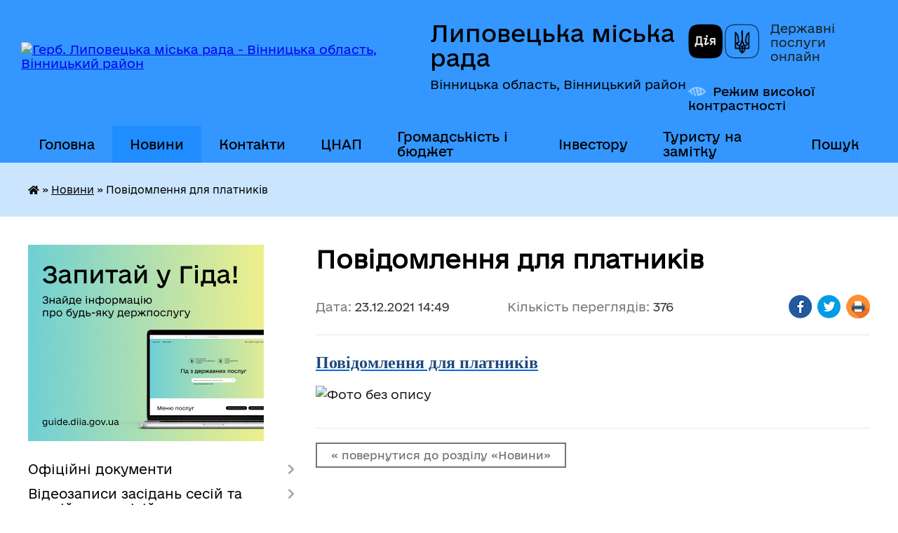

--- FILE ---
content_type: text/html; charset=UTF-8
request_url: https://lyp.gov.ua/news/1640264172/
body_size: 18613
content:
<!DOCTYPE html>
<html lang="uk">
<head>
	<!--[if IE]><meta http-equiv="X-UA-Compatible" content="IE=edge"><![endif]-->
	<meta charset="utf-8">
	<meta name="viewport" content="width=device-width, initial-scale=1">
	<!--[if IE]><script>
		document.createElement('header');
		document.createElement('nav');
		document.createElement('main');
		document.createElement('section');
		document.createElement('article');
		document.createElement('aside');
		document.createElement('footer');
		document.createElement('figure');
		document.createElement('figcaption');
	</script><![endif]-->
	<title>Повідомлення для платників | Липовецька міська рада</title>
	<meta name="description" content="Повідомлення для платників. . ">
	<meta name="keywords" content="Повідомлення, для, платників, |, Липовецька, міська, рада">

	
		<meta property="og:image" content="https://rada.info/upload/users_files/04325957/316c9f0b93a37697649a2f55e9e5e8ee.png">
	<meta property="og:image:width" content="340">
	<meta property="og:image:height" content="101">
			<meta property="og:title" content="Повідомлення для платників">
			<meta property="og:description" content="Повідомлення для платників">
			<meta property="og:type" content="article">
	<meta property="og:url" content="https://lyp.gov.ua/news/1640264172/">
		
		<link rel="apple-touch-icon" sizes="57x57" href="https://gromada.org.ua/apple-icon-57x57.png">
	<link rel="apple-touch-icon" sizes="60x60" href="https://gromada.org.ua/apple-icon-60x60.png">
	<link rel="apple-touch-icon" sizes="72x72" href="https://gromada.org.ua/apple-icon-72x72.png">
	<link rel="apple-touch-icon" sizes="76x76" href="https://gromada.org.ua/apple-icon-76x76.png">
	<link rel="apple-touch-icon" sizes="114x114" href="https://gromada.org.ua/apple-icon-114x114.png">
	<link rel="apple-touch-icon" sizes="120x120" href="https://gromada.org.ua/apple-icon-120x120.png">
	<link rel="apple-touch-icon" sizes="144x144" href="https://gromada.org.ua/apple-icon-144x144.png">
	<link rel="apple-touch-icon" sizes="152x152" href="https://gromada.org.ua/apple-icon-152x152.png">
	<link rel="apple-touch-icon" sizes="180x180" href="https://gromada.org.ua/apple-icon-180x180.png">
	<link rel="icon" type="image/png" sizes="192x192"  href="https://gromada.org.ua/android-icon-192x192.png">
	<link rel="icon" type="image/png" sizes="32x32" href="https://gromada.org.ua/favicon-32x32.png">
	<link rel="icon" type="image/png" sizes="96x96" href="https://gromada.org.ua/favicon-96x96.png">
	<link rel="icon" type="image/png" sizes="16x16" href="https://gromada.org.ua/favicon-16x16.png">
	<link rel="manifest" href="https://gromada.org.ua/manifest.json">
	<meta name="msapplication-TileColor" content="#ffffff">
	<meta name="msapplication-TileImage" content="https://gromada.org.ua/ms-icon-144x144.png">
	<meta name="theme-color" content="#ffffff">
	
	
		<meta name="robots" content="">
	
    	<link rel="stylesheet" href="https://cdnjs.cloudflare.com/ajax/libs/font-awesome/5.9.0/css/all.min.css" integrity="sha512-q3eWabyZPc1XTCmF+8/LuE1ozpg5xxn7iO89yfSOd5/oKvyqLngoNGsx8jq92Y8eXJ/IRxQbEC+FGSYxtk2oiw==" crossorigin="anonymous" referrerpolicy="no-referrer" />

    <link rel="preload" href="//gromada.org.ua/themes/diia/css/styles_vip.css?v=2.45" as="style">
	<link rel="stylesheet" href="//gromada.org.ua/themes/diia/css/styles_vip.css?v=2.45">
	
	<link rel="stylesheet" href="//gromada.org.ua/themes/diia/css/41/theme_vip.css?v=1769631503">
		<!--[if lt IE 9]>
	<script src="https://oss.maxcdn.com/html5shiv/3.7.2/html5shiv.min.js"></script>
	<script src="https://oss.maxcdn.com/respond/1.4.2/respond.min.js"></script>
	<![endif]-->
	<!--[if gte IE 9]>
	<style type="text/css">
		.gradient { filter: none; }
	</style>
	<![endif]-->

</head>
<body class="">

	<a href="#top_menu" class="skip-link link" aria-label="Перейти до головного меню (Alt+1)" accesskey="1">Перейти до головного меню (Alt+1)</a>
	<a href="#left_menu" class="skip-link link" aria-label="Перейти до бічного меню (Alt+2)" accesskey="2">Перейти до бічного меню (Alt+2)</a>
    <a href="#main_content" class="skip-link link" aria-label="Перейти до головного вмісту (Alt+3)" accesskey="3">Перейти до текстового вмісту (Alt+3)</a>




			
	<div class="wrapper">
		<header>
			<div class="header_wrap">
				<div class="flex">					
					<div class="sitename">
						<div class="logo">
							<a href="https://lyp.gov.ua/" id="logo" aria-hidden="true" tabindex="-1" class="form_2">
								<img src="https://rada.info/upload/users_files/04325957/gerb/громада_2.png" alt="Герб. Липовецька міська рада - Вінницька область, Вінницький район">
							</a>
						</div>						
						<a href="https://lyp.gov.ua/" class="title">
							<span class="slogan_1">Липовецька міська рада</span>
							<span class="slogan_2">Вінницька область, Вінницький район</span>
						</a>
					</div>
					<div class="diia_logo_and_sitename">
						<div class="gov_ua_block">
							<a class="diia" href="https://diia.gov.ua/" target="_blank" rel="nofollow" title="Державні послуги онлайн"><img src="//gromada.org.ua/themes/diia/img/diia_logo.png" alt="Логотип Diia"></a>
							<span>Державні послуги<br>онлайн</span>
						</div>
												<div class="alt_link">
							<a href="#" rel="nofollow" aria-current="false" onclick="return set_special('dd15547acee3644f29748f4e2df7f90b35cf2050');">Режим високої контрастності</a>
						</div>
											</div>
				</div>				
				<section class="top_nav" aria-label="Головне меню">
					<nav class="main_menu" id="top_menu">
						<ul>
														<li class="">
								<a href="https://lyp.gov.ua/main/"><span>Головна</span></a>
																							</li>
														<li class="active">
								<a href="https://lyp.gov.ua/news/" aria-current="page"><span>Новини</span></a>
																							</li>
														<li class=" has-sub">
								<a href="https://lyp.gov.ua/feedback/"><span>Контакти</span></a>
																<button role="button" onclick="return show_next_level(this);" aria-expanded="false" aria-label="Показати підменю"></button>
																								<ul>
																		<li>
										<a role="button" href="https://lyp.gov.ua/structure/">Картка громади</a>
																													</li>
																										</ul>
															</li>
														<li class="">
								<a href="https://lyp.gov.ua/cnap-11-34-52-23-05-2022/"><span>ЦНАП</span></a>
																							</li>
														<li class=" has-sub">
								<a href="https://lyp.gov.ua/gromadskist-i-bjudzhet-14-14-55-27-12-2023/"><span>Громадськість і бюджет</span></a>
																<button role="button" onclick="return show_next_level(this);" aria-expanded="false" aria-label="Показати підменю"></button>
																								<ul>
																		<li class="has-sub">
										<a role="button" href="https://lyp.gov.ua/gromadskij-bjudzhet-15-23-19-23-02-2023/">Громадський бюджет</a>
																				<button onclick="return show_next_level(this);" aria-expanded="false" aria-label="Показати підменю"></button>
																														<ul>
																						<li>
												<a href="https://lyp.gov.ua/normativnopravova-baza-14-19-42-27-12-2023/">Нормативно-правова база</a>
											</li>
																						<li>
												<a href="https://lyp.gov.ua/gromadskij-bjudzhet-u-2023-roci-14-22-14-27-12-2023/">Громадський бюджет у 2023 році</a>
											</li>
																						<li>
												<a href="https://lyp.gov.ua/vislovljuj-poziciju-konsultuj-vladu-vplivaj-na-majbutne-14-24-37-27-12-2023/">Висловлюй позицію. Консультуй владу. Впливай на майбутнє!</a>
											</li>
																																</ul>
																			</li>
																		<li>
										<a role="button" href="https://lyp.gov.ua/bjudzhet-dlya-gromadyan-15-23-43-23-02-2023/">Бюджет для громадян</a>
																													</li>
																										</ul>
															</li>
														<li class=" has-sub">
								<a href="https://lyp.gov.ua/investicijnij-pasport-10-35-24-16-11-2023/"><span>Інвестору</span></a>
																<button role="button" onclick="return show_next_level(this);" aria-expanded="false" aria-label="Показати підменю"></button>
																								<ul>
																		<li class="has-sub">
										<a role="button" href="https://lyp.gov.ua/investicijni-obekti-13-40-29-14-07-2025/">Інвестиційні об'єкти</a>
																				<button onclick="return show_next_level(this);" aria-expanded="false" aria-label="Показати підменю"></button>
																														<ul>
																						<li>
												<a href="https://lyp.gov.ua/investicijni-dilyanki-brownfield-13-44-36-14-07-2025/">Інвестиційні ділянки brownfield</a>
											</li>
																						<li>
												<a href="https://lyp.gov.ua/investicijni-dilyanki-greenfield-13-48-43-14-07-2025/">Інвестиційні ділянки greenfield</a>
											</li>
																																</ul>
																			</li>
																										</ul>
															</li>
														<li class=" has-sub">
								<a href="https://lyp.gov.ua/turizm-10-17-38-11-12-2023/"><span>Туристу на замітку</span></a>
																<button role="button" onclick="return show_next_level(this);" aria-expanded="false" aria-label="Показати підменю"></button>
																								<ul>
																		<li class="has-sub">
										<a role="button" href="https://lyp.gov.ua/ekskursii-11-39-54-14-12-2023/">Екскурсії</a>
																				<button onclick="return show_next_level(this);" aria-expanded="false" aria-label="Показати підменю"></button>
																														<ul>
																						<li>
												<a href="https://lyp.gov.ua/lipovecka-astroblema-09-50-50-06-12-2024/">Липовецька астроблема</a>
											</li>
																						<li>
												<a href="https://lyp.gov.ua/miscevij-biznes-09-51-38-06-12-2024/">Місцевий бізнес</a>
											</li>
																																</ul>
																			</li>
																		<li class="has-sub">
										<a role="button" href="https://lyp.gov.ua/istorikokulturni-pamyatki-11-45-40-14-12-2023/">Історико-культурні пам'ятки</a>
																				<button onclick="return show_next_level(this);" aria-expanded="false" aria-label="Показати підменю"></button>
																														<ul>
																						<li>
												<a href="https://lyp.gov.ua/illineckij-krater-13-14-47-14-12-2023/">Липовецька астроблема</a>
											</li>
																						<li>
												<a href="https://lyp.gov.ua/palac tora lange-13-15-20-14-12-2023/">Палац Тора Ланге</a>
											</li>
																						<li>
												<a href="https://lyp.gov.ua/slovackij-pam’yatnik-13-16-00-14-12-2023/">“Словацький пам’ятник”</a>
											</li>
																						<li>
												<a href="https://lyp.gov.ua/pamyatnij-znak-kozackoi-bitvi-1651-r-13-16-53-14-12-2023/">Пам'ятний знак козацької битви 1651 р.</a>
											</li>
																						<li>
												<a href="https://lyp.gov.ua/pam’yatnik-borcyam-za-ednist-13-17-40-14-12-2023/">Пам’ятник борцям за єдність</a>
											</li>
																																</ul>
																			</li>
																		<li>
										<a role="button" href="https://lyp.gov.ua/medichnij-turizm-13-54-42-14-12-2023/">Медичний туризм</a>
																													</li>
																		<li class="has-sub">
										<a role="button" href="https://lyp.gov.ua/torgivelni-zakladi-14-11-36-14-12-2023/">Торгівельні заклади</a>
																				<button onclick="return show_next_level(this);" aria-expanded="false" aria-label="Показати підменю"></button>
																														<ul>
																						<li>
												<a href="https://lyp.gov.ua/rodzinka-14-16-02-14-12-2023/">«Родзинка»</a>
											</li>
																						<li>
												<a href="https://lyp.gov.ua/charivna-kishenya-14-16-42-14-12-2023/">«Чарівна кишеня»</a>
											</li>
																						<li>
												<a href="https://lyp.gov.ua/atb-14-18-12-14-12-2023/">«АТБ»</a>
											</li>
																																</ul>
																			</li>
																		<li class="has-sub">
										<a role="button" href="https://lyp.gov.ua/tut-mozhna-perekusiti-14-22-28-14-12-2023/">Тут можна перекусити</a>
																				<button onclick="return show_next_level(this);" aria-expanded="false" aria-label="Показати підменю"></button>
																														<ul>
																						<li>
												<a href="https://lyp.gov.ua/piceriya-sibastiano-14-30-02-14-12-2023/">Піцерія Sibastiano</a>
											</li>
																						<li>
												<a href="https://lyp.gov.ua/restoranpiceriya gusto italiano-14-32-07-14-12-2023/">Ресторан-піцерія Gusto Italiano</a>
											</li>
																						<li>
												<a href="https://lyp.gov.ua/kafemagazin-solodka-mova-14-32-50-14-12-2023/">Sky-restaurant</a>
											</li>
																						<li>
												<a href="https://lyp.gov.ua/gotelnorestorannij-kompleks-de lange-14-33-44-14-12-2023/">Готельно-ресторанний комплекс «de Lange»</a>
											</li>
																																</ul>
																			</li>
																		<li>
										<a role="button" href="https://lyp.gov.ua/tut-mozhna-perenochuvati-14-36-47-14-12-2023/">Тут можна заночувати</a>
																													</li>
																		<li>
										<a role="button" href="https://lyp.gov.ua/zapravki-14-44-19-14-12-2023/">Заправки</a>
																													</li>
																										</ul>
															</li>
																				</ul>
					</nav>
					&nbsp;
					<button class="menu-button" id="open-button"><i class="fas fa-bars"></i> Меню сайту</button>
					<a href="https://lyp.gov.ua/search/" rel="nofollow" class="search_button" title="Перейти на сторінку пошуку">Пошук</a>
				</section>
				
			</div>
		</header>
				
		<nav class="bread_crumbs" aria-label="Навігаційний ланцюжок">
		<div  xmlns:v="http://rdf.data-vocabulary.org/#"><a href="https://lyp.gov.ua/" title="Головна сторінка"><i class="fas fa-home"></i></a> &raquo; <a href="https://lyp.gov.ua/news/" aria-current="page">Новини</a>  &raquo; <span aria-current="page">Повідомлення для платників</span></div>
	</nav>
	
	<section class="center_block">
		<div class="row">
			<div class="grid-30 fr">
				<aside>
				
										<div class="diia_guide">
						<a href="https://guide.diia.gov.ua/" rel="nofollow" target="_blank"><img src="https://gromada.org.ua/upload/diia_guide.jpg" alt="Банер - Гід державних послуг"></a>
					</div>
										
					<nav class="sidebar_menu" id="left_menu" aria-label="Бічне меню">
						<ul>
														<li class=" has-sub">
								<a href="https://lyp.gov.ua/docs/"><span>Офіційні документи</span></a>
																<button role="button" onclick="return show_next_level(this);" aria-expanded="false" aria-label="Показати підменю"></button>
																								<ul>
																		<li class="">
										<a href="https://lyp.gov.ua/poimenne-golosuvannya-09-51-58-06-04-2021/"><span>Поіменне голосування, протоколи сесій</span></a>
																													</li>
																		<li class="">
										<a href="https://lyp.gov.ua/rishennya-sesij-8-sklikannya-11-05-47-31-07-2024/"><span>Рішення сесій 8 скликання</span></a>
																													</li>
																		<li class=" has-sub">
										<a href="https://lyp.gov.ua/proekti-rishen-sesii-22-18-47-26-03-2021/"><span>Проєкти рішень сесії</span></a>
																				<button role="button" onclick="return show_next_level(this);" aria-expanded="false" aria-label="Показати підменю"></button>
																														<ul>
																						<li><a href="https://lyp.gov.ua/poryadok-pidgotovki-ta-oformlennya-proektiv-rishen-16-00-20-02-05-2025/"><span>Порядок підготовки та оформлення проєктів рішень</span></a></li>
																																</ul>
																			</li>
																		<li class="">
										<a href="https://lyp.gov.ua/perelik-miskih-program-zatverdzhenih-rishennyami-sesij-miskoi-radi-16-42-08-20-08-2021/"><span>Перелік міських програм, затверджених рішеннями сесій міської ради</span></a>
																													</li>
																		<li class="">
										<a href="https://lyp.gov.ua/plani-roboti-miskoi-radi-15-17-38-08-04-2021/"><span>Плани роботи міської ради</span></a>
																													</li>
																		<li class="">
										<a href="https://lyp.gov.ua/rozporyadzhennya-09-08-42-16-05-2024/"><span>Розпорядження</span></a>
																													</li>
																		<li class=" has-sub">
										<a href="https://lyp.gov.ua/arhiv-dokumentiv-13-48-22-23-10-2021/"><span>Архів документів</span></a>
																				<button role="button" onclick="return show_next_level(this);" aria-expanded="false" aria-label="Показати підменю"></button>
																														<ul>
																						<li><a href="https://lyp.gov.ua/rishennya-sesij-7-sklikannya-13-49-54-23-10-2021/"><span>Рішення сесій 7 скликання</span></a></li>
																																</ul>
																			</li>
																										</ul>
															</li>
														<li class=" has-sub">
								<a href="https://lyp.gov.ua/videozapisi-zasidan-sesij-ta-postijnih-komisij-10-56-19-14-07-2025/"><span>Відеозаписи засідань сесій та постійних комісій</span></a>
																<button role="button" onclick="return show_next_level(this);" aria-expanded="false" aria-label="Показати підменю"></button>
																								<ul>
																		<li class="">
										<a href="https://lyp.gov.ua/1-08-46-49-18-06-2025/"><span>Перелік відеозаписів засідань сесій та постійних комісій</span></a>
																													</li>
																										</ul>
															</li>
														<li class="">
								<a href="https://lyp.gov.ua/strategiya-2030-09-58-06-05-04-2021/"><span>Стратегія 2030</span></a>
																							</li>
														<li class="">
								<a href="https://lyp.gov.ua/miskij-golova-09-51-44-19-03-2021/"><span>Міський голова</span></a>
																							</li>
														<li class=" has-sub">
								<a href="https://lyp.gov.ua/aparat-miskoi-radi-09-53-48-19-03-2021/"><span>Апарат міської ради</span></a>
																<button role="button" onclick="return show_next_level(this);" aria-expanded="false" aria-label="Показати підменю"></button>
																								<ul>
																		<li class="">
										<a href="https://lyp.gov.ua/sekretar-miskoi-radi-09-54-23-19-03-2021/"><span>Секретар міської ради</span></a>
																													</li>
																		<li class="">
										<a href="https://lyp.gov.ua/zastupniki-miskogo-golovi-z-pitan-diyalnosti-vikonavchih-organiv-radi-09-54-44-19-03-2021/"><span>Заступники міського голови з питань діяльності виконавчих органів ради</span></a>
																													</li>
																		<li class="">
										<a href="https://lyp.gov.ua/kerujuchij-spravami-sekretar-vikonavchogo-komitetu-radi-09-55-08-19-03-2021/"><span>Керуюча справами (секретар) виконавчого комітету ради</span></a>
																													</li>
																		<li class="">
										<a href="https://lyp.gov.ua/struktura-aparatu-lipoveckoi-miskoi-radi-ta-ii-vikonavchogo-komitetu-inshih-vikonavchih-organiv-radi-09-35-31-07-06-2021/"><span>Структура апарату Липовецької міської ради та її виконавчого  комітету, інших виконавчих органів ради</span></a>
																													</li>
																		<li class=" has-sub">
										<a href="https://lyp.gov.ua/starosti-09-55-25-19-03-2021/"><span>Старости</span></a>
																				<button role="button" onclick="return show_next_level(this);" aria-expanded="false" aria-label="Показати підменю"></button>
																														<ul>
																						<li><a href="https://lyp.gov.ua/s-verbivka-10-48-14-23-06-2021/"><span>Староста села Вербівка, селища Ксаверівка</span></a></li>
																						<li><a href="https://lyp.gov.ua/starosta-sela-vijtivci-selischa-pilipenkove-14-18-18-08-07-2021/"><span>Староста села Війтівці, селища Пилипенкове</span></a></li>
																						<li><a href="https://lyp.gov.ua/starosta-sil-zoziv-oleksandrivka-14-09-21-08-07-2021/"><span>Староста сіл Зозів, Олександрівка</span></a></li>
																						<li><a href="https://lyp.gov.ua/starosta-sela-zozivka-14-10-36-08-07-2021/"><span>Староста села Зозівка</span></a></li>
																						<li><a href="https://lyp.gov.ua/starosta-sil-ivanka-pisochin-14-17-24-08-07-2021/"><span>Староста сіл Іванька, Пісочин</span></a></li>
																						<li><a href="https://lyp.gov.ua/starosta-sela-lozuvata-14-20-34-08-07-2021/"><span>Староста села Лозувата</span></a></li>
																						<li><a href="https://lyp.gov.ua/starosta-sil-lukashova-berestivka-narcizivka-yasenki-selischa-yasenecke-09-51-07-08-07-2021/"><span>Староста сіл Лукашова, Берестівка, Нарцизівка, Ясенки, селища Ясенецьке</span></a></li>
																						<li><a href="https://lyp.gov.ua/starosta-sil-napadivka-vikentiivka-bogdanivka-14-15-38-08-07-2021/"><span>Староста сіл Нападівка, Вікентіївка, Богданівка</span></a></li>
																						<li><a href="https://lyp.gov.ua/starosta-sil-ochitkiv-ljulinci-08-30-31-07-07-2021/"><span>Староста сіл Очитків, Люлинці</span></a></li>
																						<li><a href="https://lyp.gov.ua/starosta-sil-popivka-vernyanka-14-19-05-08-07-2021/"><span>Староста сіл Попівка, Вернянка</span></a></li>
																						<li><a href="https://lyp.gov.ua/starosta-sela-rososha-selischa-lipovec-09-15-47-07-07-2021/"><span>Староста села Росоша, селища Липовець</span></a></li>
																						<li><a href="https://lyp.gov.ua/starosta-sil-skitka-horosha-teklinivka-14-14-32-08-07-2021/"><span>Староста сіл Скитка, Хороша, Теклинівка</span></a></li>
																						<li><a href="https://lyp.gov.ua/vo-starosti-sil-slavna-ulyanivka-gannivka-14-16-30-08-07-2021/"><span>В.о. старости сіл Славна, Улянівка, Ганнівка</span></a></li>
																						<li><a href="https://lyp.gov.ua/starosta-sela-strutinka-10-59-23-08-07-2021/"><span>Староста села Струтинка</span></a></li>
																						<li><a href="https://lyp.gov.ua/starosta-sil-troscha-gordiivka-08-54-00-07-07-2021/"><span>Староста сіл Троща, Гордіївка</span></a></li>
																						<li><a href="https://lyp.gov.ua/vo-starosti-sil-schasliva-bilozerivka-korolivka-selischa-pidlisne-10-42-13-08-07-2021/"><span>В.о. старости сіл Щаслива, Білозерівка, Королівка, селища Підлісне</span></a></li>
																																</ul>
																			</li>
																		<li class="">
										<a href="https://lyp.gov.ua/grafik-prijomu-16-37-32-30-03-2021/"><span>Графік прийому</span></a>
																													</li>
																										</ul>
															</li>
														<li class=" has-sub">
								<a href="https://lyp.gov.ua/deputati-09-55-32-19-03-2021/"><span>Депутати міської ради 8 скликання</span></a>
																<button role="button" onclick="return show_next_level(this);" aria-expanded="false" aria-label="Показати підменю"></button>
																								<ul>
																		<li class="">
										<a href="https://lyp.gov.ua/zakriplennya-deputativ-miskoi-radi-8-sklikannya-za-viborchimi-okrugami-11-05-31-05-12-2022/"><span>Закріплення депутатів міської ради 8 скликання за виборчими округами</span></a>
																													</li>
																		<li class="">
										<a href="https://lyp.gov.ua/deputatski-frakcii-15-04-02-01-04-2021/"><span>Депутатські фракції</span></a>
																													</li>
																		<li class="">
										<a href="https://lyp.gov.ua/zviti-deputativ-09-30-25-26-01-2022/"><span>Звіти депутатів</span></a>
																													</li>
																		<li class="">
										<a href="https://lyp.gov.ua/zvernennya-deputativ-16-15-34-10-01-2025/"><span>Звернення депутатів</span></a>
																													</li>
																		<li class="">
										<a href="https://lyp.gov.ua/informaciya-pro-grafik-prijomu-gromadyan-deputatami-radi-10-58-46-03-11-2025/"><span>Інформація про графік прийому громадян депутатами ради</span></a>
																													</li>
																										</ul>
															</li>
														<li class=" has-sub">
								<a href="https://lyp.gov.ua/sklad-postijnih-komisij-16-51-54-29-03-2021/"><span>Постійні комісії</span></a>
																<button role="button" onclick="return show_next_level(this);" aria-expanded="false" aria-label="Показати підменю"></button>
																								<ul>
																		<li class=" has-sub">
										<a href="https://lyp.gov.ua/chinna-redakciya-23072024-14-05-11-07-08-2024/"><span>Положення про постійні комісії (чинна редакція 23.07.2024)</span></a>
																				<button role="button" onclick="return show_next_level(this);" aria-expanded="false" aria-label="Показати підменю"></button>
																														<ul>
																						<li><a href="https://lyp.gov.ua/postijni-komisii-09-55-43-19-03-2021/"><span>Попередня редакція 20.11.2020</span></a></li>
																																</ul>
																			</li>
																		<li class="">
										<a href="https://lyp.gov.ua/protokoli-visnovki-postijnih-komisij-16-35-34-31-03-2021/"><span>Протоколи, висновки, графіки проведення та проєкти порядків денних засідань постійних комісій</span></a>
																													</li>
																		<li class="">
										<a href="https://lyp.gov.ua/zviti-14-20-14-15-02-2022/"><span>Звіти постійних комісій</span></a>
																													</li>
																		<li class="">
										<a href="https://lyp.gov.ua/polozhennya-pro-postijni-komisii-15-47-49-17-12-2024/"><span>Положення про постійні комісії</span></a>
																													</li>
																										</ul>
															</li>
														<li class=" has-sub">
								<a href="https://lyp.gov.ua/vikonavchij-komitet-09-55-52-19-03-2021/"><span>Виконавчий комітет</span></a>
																<button role="button" onclick="return show_next_level(this);" aria-expanded="false" aria-label="Показати підменю"></button>
																								<ul>
																		<li class=" has-sub">
										<a href="https://lyp.gov.ua/rishennya-vikonkomu-18-20-32-22-03-2021/"><span>Рішення та проєкти рішень виконавчого комітету</span></a>
																				<button role="button" onclick="return show_next_level(this);" aria-expanded="false" aria-label="Показати підменю"></button>
																														<ul>
																						<li><a href="https://lyp.gov.ua/2024-rik-16-25-21-19-01-2024/"><span>Проєкти рішень виконавчого комітету</span></a></li>
																						<li><a href="https://lyp.gov.ua/2023-rik-14-45-22-31-03-2023/"><span>Рішення виконавчого комітету</span></a></li>
																						<li><a href="https://lyp.gov.ua/rishennya-vikonavchogo-komitetu-11-43-02-29-06-2022/"><span>2015-2020 роки (архів)</span></a></li>
																																</ul>
																			</li>
																		<li class="">
										<a href="https://lyp.gov.ua/grafik-prijomu-16-15-40-07-04-2021/"><span>Графік прийому</span></a>
																													</li>
																		<li class="">
										<a href="https://lyp.gov.ua/sklad-komisij-pri-vikonavchomu-komiteti-16-26-25-07-04-2021/"><span>Склад комісій при виконавчому комітеті</span></a>
																													</li>
																		<li class="">
										<a href="https://lyp.gov.ua/reglament-vikonavchogo-komitetu-ta-vikonavchih-organiv-lipoveckoi-miskoi-radi-19-29-10-16-11-2021/"><span>Регламент роботи виконавчого комітету та виконавчих органів Липовецької міської ради</span></a>
																													</li>
																										</ul>
															</li>
														<li class=" has-sub">
								<a href="https://lyp.gov.ua/vikonavchi-organi-radi-14-38-45-06-04-2021/"><span>Виконавчі органи ради</span></a>
																<button role="button" onclick="return show_next_level(this);" aria-expanded="false" aria-label="Показати підменю"></button>
																								<ul>
																		<li class=" has-sub">
										<a href="https://lyp.gov.ua/finansove-upravlinnya-14-32-56-22-04-2021/"><span>Фінансове управління</span></a>
																				<button role="button" onclick="return show_next_level(this);" aria-expanded="false" aria-label="Показати підменю"></button>
																														<ul>
																						<li><a href="https://lyp.gov.ua/informaciya-pro-upravlinnya-14-37-01-22-04-2021/"><span>Інформація про управління</span></a></li>
																						<li><a href="https://lyp.gov.ua/finansove-upravlinnya-09-57-50-19-03-2021/"><span>Положення про фінансове управління</span></a></li>
																						<li><a href="https://lyp.gov.ua/struktura ta-personalnij-sklad-upravlinnya-14-38-46-22-04-2021/"><span>Структура та персональний склад управління</span></a></li>
																						<li><a href="https://lyp.gov.ua/plan-roboti-finansovogo-upravlinnya-lipoveckoi-miskoi-radi-10-43-03-24-05-2022/"><span>План роботи фінансового управління</span></a></li>
																						<li><a href="https://lyp.gov.ua/strategichnij-plan-diyalnosti-11-17-40-24-05-2022/"><span>Стратегічний план діяльності</span></a></li>
																						<li><a href="https://lyp.gov.ua/osobistij-prijom-gromadyan-14-43-58-22-04-2021/"><span>Особистий прийом громадян</span></a></li>
																						<li><a href="https://lyp.gov.ua/kolektivnij-dogovir-14-45-05-22-04-2021/"><span>Колективний договір</span></a></li>
																																</ul>
																			</li>
																		<li class=" has-sub">
										<a href="https://lyp.gov.ua/upravlinnya-osviti-kulturi-molodi-ta-sportu-09-57-59-19-03-2021/"><span>Відділ освіти</span></a>
																				<button role="button" onclick="return show_next_level(this);" aria-expanded="false" aria-label="Показати підменю"></button>
																														<ul>
																						<li><a href="https://lyp.gov.ua/informaciya-pro-upravlinnya-16-04-11-21-01-2022/"><span>Інформація про відділ</span></a></li>
																						<li><a href="https://lyp.gov.ua/struktura-upravlinnya-16-05-11-21-01-2022/"><span>Структура відділу</span></a></li>
																						<li><a href="https://lyp.gov.ua/grafik-prijomu-gromadyan-16-07-19-21-01-2022/"><span>Графік прийому громадян</span></a></li>
																						<li><a href="https://lyp.gov.ua/normativnopravova-baza-16-08-23-21-01-2022/"><span>Нормативно-правова база</span></a></li>
																						<li><a href="https://lyp.gov.ua/derzhavni-standarti-16-10-44-21-01-2022/"><span>Державні стандарти</span></a></li>
																						<li><a href="https://lyp.gov.ua/transformaciya-zakladiv-osviti-13-32-14-19-07-2022/"><span>Трансформація закладів освіти</span></a></li>
																						<li><a href="https://lyp.gov.ua/zviti-09-03-34-13-03-2023/"><span>Звіти</span></a></li>
																						<li><a href="https://lyp.gov.ua/konsultacii-z-gromadskistju-09-01-56-04-07-2023/"><span>Консультації з громадськістю</span></a></li>
																																</ul>
																			</li>
																		<li class=" has-sub">
										<a href="https://lyp.gov.ua/sluzhba-u-spravah-ditej-09-58-06-19-03-2021/"><span>Служба у справах дітей</span></a>
																				<button role="button" onclick="return show_next_level(this);" aria-expanded="false" aria-label="Показати підменю"></button>
																														<ul>
																						<li><a href="https://lyp.gov.ua/polozhennya-pro-sluzhbu-13-41-40-01-07-2021/"><span>Положення про службу</span></a></li>
																						<li><a href="https://lyp.gov.ua/grafik-osobistogo-prijomu-13-44-21-01-07-2021/"><span>Графік особистого прийому</span></a></li>
																						<li><a href="https://lyp.gov.ua/informaciya-pro-sluzhbu-13-45-56-01-07-2021/"><span>Інформація про службу</span></a></li>
																						<li><a href="https://lyp.gov.ua/normativnozakonodavcha-baza-13-52-02-01-07-2021/"><span>Нормативно-законодавча база</span></a></li>
																						<li><a href="https://lyp.gov.ua/struktura-ta-personalnij-sklad-sluzhbi-13-55-31-01-07-2021/"><span>Структура та персональний склад служби</span></a></li>
																						<li><a href="https://lyp.gov.ua/sluzhba-u-spravah-ditej-informue-16-24-02-19-07-2021/"><span>Служба у справах дітей інформує</span></a></li>
																						<li><a href="https://lyp.gov.ua/perelik-administrativnih-poslug-yaki-budut-nadavatisya-v-centri-nadannya-administrativnih-poslug-sluzhboju-u-spravah-ditej-14-02-48-20-08-2021/"><span>Перелік адміністративних послуг, які будуть надаватися в центрі надання адміністративних послуг службою у справах дітей</span></a></li>
																																</ul>
																			</li>
																		<li class=" has-sub">
										<a href="https://lyp.gov.ua/viddil-mistobuduvannya-arhitekturi-ta-zhitlovokomunalnogo-gospodarstva-09-58-13-19-03-2021/"><span>Відділ містобудування, архітектури та житлово-комунального господарства</span></a>
																				<button role="button" onclick="return show_next_level(this);" aria-expanded="false" aria-label="Показати підменю"></button>
																														<ul>
																						<li><a href="https://lyp.gov.ua/gromadski-obgovorennya-15-29-22-07-07-2023/"><span>Громадські обговорення</span></a></li>
																						<li><a href="https://lyp.gov.ua/povidomlennya-11-59-41-19-05-2023/"><span>ПОВІДОМЛЕННЯ</span></a></li>
																						<li><a href="https://lyp.gov.ua/informaciya-pro-viddil-14-11-01-15-06-2021/"><span>Інформація про відділ</span></a></li>
																						<li><a href="https://lyp.gov.ua/polozhennya-pro-viddil-14-24-07-15-06-2021/"><span>Положення про відділ</span></a></li>
																						<li><a href="https://lyp.gov.ua/struktura-viddilu-14-13-23-15-06-2021/"><span>Структура відділу</span></a></li>
																						<li><a href="https://lyp.gov.ua/normativnozakonodavcha-baza-14-15-16-15-06-2021/"><span>Нормативно-законодавча база</span></a></li>
																						<li><a href="https://lyp.gov.ua/grafik-prijomu-09-33-27-17-06-2021/"><span>Графік прийому</span></a></li>
																						<li><a href="https://lyp.gov.ua/plani-roboti-viddilu-09-41-01-01-07-2021/"><span>Плани роботи відділу</span></a></li>
																																</ul>
																			</li>
																		<li class=" has-sub">
										<a href="https://lyp.gov.ua/viddil-socialnogo-zahistu-ta-ohoroni-zdorov’ya-09-58-21-19-03-2021/"><span>Управління соціального захисту населення та охорони здоров’я</span></a>
																				<button role="button" onclick="return show_next_level(this);" aria-expanded="false" aria-label="Показати підменю"></button>
																														<ul>
																						<li><a href="https://lyp.gov.ua/informaciya-pro-viddil-10-35-13-02-07-2021/"><span>Інформація про управління</span></a></li>
																						<li><a href="https://lyp.gov.ua/grafik-osobistogo-prijomu-10-37-37-02-07-2021/"><span>Графік особистого прийому</span></a></li>
																						<li><a href="https://lyp.gov.ua/struktura-ta-personalnij-sklad-10-44-13-02-07-2021/"><span>Структура та персональний склад</span></a></li>
																						<li><a href="https://lyp.gov.ua/polozhennya-pro-viddil-11-33-16-02-07-2021/"><span>Положення про відділ</span></a></li>
																						<li><a href="https://lyp.gov.ua/plani-roboti-10-30-44-02-07-2021/"><span>Плани роботи</span></a></li>
																						<li><a href="https://lyp.gov.ua/vidi-derzhavnoi-socialnoi-dopomogi-ta-kompensacij-11-35-28-18-08-2021/"><span>Види державної соціальної допомоги та компенсацій</span></a></li>
																						<li><a href="https://lyp.gov.ua/normativnopravove-zabezpechennya-socialnogo-zahistu-naselennya-v-chastini-socialnih-dopomog-zhitlovih-subsidij-ta-pilg-11-46-32-18-08-2021/"><span>Нормативно-правове забезпечення соціального захисту населення (в частині соціальних допомог, житлових субсидій та пільг)</span></a></li>
																						<li><a href="https://lyp.gov.ua/normativnopravove-zabezpechennya-organizacii-nadannya-socialnih-dopomog-pilg-subsidij-perelik-normativno-pravovih-aktiv-13-48-41-18-08-2021/"><span>Нормативно-правове забезпечення організації надання соціальних допомог, пільг, субсидій (перелік нормативно правових актів)</span></a></li>
																						<li><a href="https://lyp.gov.ua/ekspertni-visnovki-obstezhennya-budivel-ta-primischen-na-vidpovidnist-derzhavnim-standartam-budivelnim-normam-i-pravilam-schodo-dostupnosti--10-48-59-/"><span>Експертні висновки обстеження будівель та приміщень на відповідність державним стандартам, будівельним нормам і правилам щодо доступності для осіб з інвалідністю та інших маломобільних груп населення</span></a></li>
																						<li><a href="https://lyp.gov.ua/protidiya-domashnomu-nasilstvu-13-47-59-15-12-2023/"><span>ПРОТИДІЯ ДОМАШНЬОМУ НАСИЛЬСТВУ</span></a></li>
																						<li><a href="https://lyp.gov.ua/vakcinaciya-vid-covid19-informacijni-materiali-10-41-17-16-05-2024/"><span>Вакцинація від COVID-19: інформаційні матеріали</span></a></li>
																																</ul>
																			</li>
																		<li class="">
										<a href="https://lyp.gov.ua/viddil-kulturi-molodi-ta-sportu-08-21-04-06-03-2023/"><span>Відділ культури, молоді та спорту</span></a>
																													</li>
																										</ul>
															</li>
														<li class=" has-sub">
								<a href="https://lyp.gov.ua/strukturni-pidrozdili-17-07-52-06-04-2021/"><span>Структурні підрозділи</span></a>
																<button role="button" onclick="return show_next_level(this);" aria-expanded="false" aria-label="Показати підменю"></button>
																								<ul>
																		<li class=" has-sub">
										<a href="https://lyp.gov.ua/viddil-nadannya-administrativnih-poslug-cnap-17-11-52-06-04-2021/"><span>Відділ надання адміністративних послуг</span></a>
																				<button role="button" onclick="return show_next_level(this);" aria-expanded="false" aria-label="Показати підменю"></button>
																														<ul>
																						<li><a href="https://lyp.gov.ua/edine-vikno-poslug-dlya-veteraniv-08-29-12-01-08-2024/"><span>Єдине вікно для ветеранів</span></a></li>
																						<li><a href="https://lyp.gov.ua/struktura-viddilu-14-47-31-27-01-2022/"><span>Структура відділу</span></a></li>
																						<li><a href="https://lyp.gov.ua/grafik-roboti-09-43-05-09-04-2021/"><span>Графік роботи</span></a></li>
																						<li><a href="https://lyp.gov.ua/ustanovchi-dokumenti-09-44-50-09-04-2021/"><span>Установчі рішення з питань організації діяльності</span></a></li>
																						<li><a href="https://lyp.gov.ua/normativni-dokumenti-11-30-53-09-04-2021/"><span>Нормативні документи</span></a></li>
																						<li><a href="https://lyp.gov.ua/centr-nadannya-administrativnih-poslug-informue-14-35-39-09-04-2021/"><span>НОВИНИ ТА ІНФОРМАЦІЯ</span></a></li>
																						<li><a href="https://lyp.gov.ua/administrativnij-zbir-14-03-41-09-04-2021/"><span>Адміністративний збір</span></a></li>
																																</ul>
																			</li>
																		<li class="">
										<a href="https://lyp.gov.ua/viddil-buhgalterskogo-obliku-zvitnosti-ta-gospodarskogo-zabezpechennya-17-08-54-06-04-2021/"><span>Відділ бухгалтерського обліку, звітності та господарського забезпечення</span></a>
																													</li>
																		<li class="">
										<a href="https://lyp.gov.ua/viddil-juridichnogo-zabezpechennya-ta-komunalnoi-vlasnosti-17-10-13-06-04-2021/"><span>Відділ юридичного забезпечення та комунальної власності</span></a>
																													</li>
																		<li class="">
										<a href="https://lyp.gov.ua/viddil-upravlinnya-personalom-17-10-31-06-04-2021/"><span>Відділ управління персоналом</span></a>
																													</li>
																		<li class=" has-sub">
										<a href="https://lyp.gov.ua/zemelnij-viddil-17-10-52-06-04-2021/"><span>Відділ земельних ресурсів</span></a>
																				<button role="button" onclick="return show_next_level(this);" aria-expanded="false" aria-label="Показати підменю"></button>
																														<ul>
																						<li><a href="https://lyp.gov.ua/perelik-zayav-schodo-bezoplatnoi-privatizacii-16-46-32-12-08-2021/"><span>Перелік заяв щодо безоплатної приватизації</span></a></li>
																						<li><a href="https://lyp.gov.ua/perelik-orendariv-z-yakimi-ukladeno-dogovori-orendi-zemli-komunalnoi-vlasnosti-16-48-55-12-08-2021/"><span>Перелік орендарів, з якими укладено договори оренди землі комунальної власності</span></a></li>
																																</ul>
																			</li>
																		<li class=" has-sub">
										<a href="https://lyp.gov.ua/zagalnij-viddil-17-11-12-06-04-2021/"><span>Відділ документообігу та діловодства</span></a>
																				<button role="button" onclick="return show_next_level(this);" aria-expanded="false" aria-label="Показати підменю"></button>
																														<ul>
																						<li><a href="https://lyp.gov.ua/polozhennya-pro-elektronni-peticii-09-05-12-26-07-2021/"><span>Положення про електронні петиції</span></a></li>
																						<li><a href="https://lyp.gov.ua/osnovni-napryamki-roboti-viddilu-14-15-15-25-06-2021/"><span>Основні напрямки роботи відділу</span></a></li>
																						<li><a href="https://lyp.gov.ua/zapit-na-publichnu-informaciju-16-03-13-25-06-2021/"><span>Запит на публічну інформацію</span></a></li>
																						<li><a href="https://lyp.gov.ua/informaciya-pro-mehanizmi-chi-proceduri-za-dopomogoju-yakih-gromadskist-mozhe-predstavlyati-svoi-interesi-abo-v-inshij-sposib-vplivati-na-re-16-10-24-/"><span>Інформація про механізми чи процедури, за допомогою яких громадськість може представляти свої інтереси або в інший спосіб впливати на реалізацію повноважень розпорядника інформації</span></a></li>
																						<li><a href="https://lyp.gov.ua/poryadok-opriljudnennya-lipoveckoju-miskoju-radoju-ii-vikonavchimi-organami-komunalnimi-pidpriemstvami-ta-zakladami-naboriv-danih-yaki-pidly-10-57-02-/"><span>Порядок оприлюднення Липовецькою міською радою, її виконавчими органами комунальними підприємствами та закладами наборів даних, які підлягають оприлюдненню у формі відкритих даних</span></a></li>
																						<li><a href="https://lyp.gov.ua/perelik-vidomostej-scho-stanovlyat-sluzhbovu-informaciju-i-yakim-nadaetsya-grif-obmezhennya-dostupu-dlya-sluzhbovogo-koristuvannya-11-26-33-12-08-2021/"><span>Перелік відомостей, що становлять службову інформацію і яким надається гриф обмеження доступу «Для службового користування»</span></a></li>
																						<li><a href="https://lyp.gov.ua/poryadok-rozglyadu-zvernen-gromadyan-do-vikonavchih-organiv-i-posadovih-osib-lipoveckoi-miskoi-radi-14-18-37-17-08-2021/"><span>Порядок розгляду звернень громадян до виконавчих органів і посадових осіб Липовецької міської ради</span></a></li>
																						<li><a href="https://lyp.gov.ua/poryadok-skladannya-podannya-opracjuvannya-zapitiv-na-informaciju-scho-nadhodyat-do-lipoveckoi-miskoi-radi-ta-ii-vikonavchih-organiv-14-29-19-17-08-20/"><span>Порядок складання, подання, опрацювання запитів на інформацію, що надходять до Липовецької міської ради та її виконавчих органів</span></a></li>
																																</ul>
																			</li>
																		<li class=" has-sub">
										<a href="https://lyp.gov.ua/viddil-ekonomichnogo-analizu-ta-zaluchennya-investicij-17-11-35-06-04-2021/"><span>Відділ економічного аналізу та залучення інвестицій</span></a>
																				<button role="button" onclick="return show_next_level(this);" aria-expanded="false" aria-label="Показати підменю"></button>
																														<ul>
																						<li><a href="https://lyp.gov.ua/normativnozakonodavcha-baza-09-02-51-29-06-2021/"><span>Нормативно-законодавча база</span></a></li>
																						<li><a href="https://lyp.gov.ua/polozhennya-pro-viddil-10-24-17-29-06-2021/"><span>Положення про відділ</span></a></li>
																																</ul>
																			</li>
																		<li class=" has-sub">
										<a href="https://lyp.gov.ua/organizacijnij-viddil-17-12-36-06-04-2021/"><span>Відділ організаційного забезпечення діяльності ради</span></a>
																				<button role="button" onclick="return show_next_level(this);" aria-expanded="false" aria-label="Показати підменю"></button>
																														<ul>
																						<li><a href="https://lyp.gov.ua/polozhennya-pro-viddil-15-19-08-13-01-2025/"><span>Положення про відділ</span></a></li>
																						<li><a href="https://lyp.gov.ua/plani-roboti-viddilu-14-43-43-13-01-2025/"><span>Плани роботи відділу</span></a></li>
																																</ul>
																			</li>
																		<li class="">
										<a href="https://lyp.gov.ua/viddil-vnutrishnogo-kontrolju-ta-auditu-09-00-09-26-07-2022/"><span>Відділ внутрішнього контролю та аудиту</span></a>
																													</li>
																		<li class=" has-sub">
										<a href="https://lyp.gov.ua/sektor-civilnogo-zahistu-mobilizacijnoi-roboti-ta-vzaemodii-z-pravoohoronnimi-organami-14-53-28-23-03-2021/"><span>Сектор цивільного захисту, мобілізаційної роботи та взаємодії з правоохоронними органами</span></a>
																				<button role="button" onclick="return show_next_level(this);" aria-expanded="false" aria-label="Показати підменю"></button>
																														<ul>
																						<li><a href="https://lyp.gov.ua/interaktivna-karta-zahisnih-sporud-15-13-05-20-07-2021/"><span>Інтерактивна карта захисних споруд</span></a></li>
																						<li><a href="https://lyp.gov.ua/pam’yatki-naselennju-14-32-54-07-07-2021/"><span>Пам’ятки населенню</span></a></li>
																						<li><a href="https://lyp.gov.ua/konsultacijnij-punkt-15-10-15-07-07-2021/"><span>Консультаційний пункт</span></a></li>
																						<li><a href="https://lyp.gov.ua/polozhennya-pro-sektor-15-42-37-07-07-2021/"><span>Положення про сектор</span></a></li>
																						<li><a href="https://lyp.gov.ua/protokoli-14-54-13-23-03-2021/"><span>Протоколи</span></a></li>
																																</ul>
																			</li>
																										</ul>
															</li>
														<li class="">
								<a href="https://lyp.gov.ua/teritorialna-viborcha-komisiya-11-42-36-06-09-2021/"><span>Територіальна виборча комісія</span></a>
																							</li>
														<li class=" has-sub">
								<a href="https://lyp.gov.ua/ochischennya-vladi-15-19-06-30-03-2021/"><span>Очищення влади</span></a>
																<button role="button" onclick="return show_next_level(this);" aria-expanded="false" aria-label="Показати підменю"></button>
																								<ul>
																		<li class="">
										<a href="https://lyp.gov.ua/vidomosti-pro-stan-prohodzhennya-perevirki-15-23-05-30-03-2021/"><span>Відомості про стан проходження перевірки</span></a>
																													</li>
																		<li class="">
										<a href="https://lyp.gov.ua/informaciya-pro-rezultati-perevirki-peredbachenoi-zakonom-ukraini-pro-ochischennya-vladi-11-26-55-13-04-2021/"><span>Інформація про результати перевірки, передбаченої Законом України "Про очищення влади"</span></a>
																													</li>
																										</ul>
															</li>
														<li class="">
								<a href="https://lyp.gov.ua/miscevi-podatki-ta-zbori-09-57-39-19-03-2021/"><span>Місцеві податки та збори</span></a>
																							</li>
														<li class=" has-sub">
								<a href="javascript:;"><span>Бюджет</span></a>
																<button role="button" onclick="return show_next_level(this);" aria-expanded="false" aria-label="Показати підменю"></button>
																								<ul>
																		<li class=" has-sub">
										<a href="https://lyp.gov.ua/genderno-orientovane-bjudzhetuvannya-16-09-52-14-10-2025/"><span>Гендерно орієнтоване бюджетування</span></a>
																				<button role="button" onclick="return show_next_level(this);" aria-expanded="false" aria-label="Показати підменю"></button>
																														<ul>
																						<li><a href="https://lyp.gov.ua/gendernij-profil-gromadi-16-11-06-14-10-2025/"><span>Гендерний профіль громади</span></a></li>
																						<li><a href="https://lyp.gov.ua/poryadok-zdijsnennya-gendernogo-analizu-bjudzhetnih-program-u-lipoveckij-tg-16-12-36-14-10-2025/"><span>Порядок здійснення гендерного аналізу бюджетних програм у Липовецькій ТГ</span></a></li>
																						<li><a href="https://lyp.gov.ua/rezultati-gendernogo-analizu-16-13-22-14-10-2025/"><span>Результати гендерного аналізу</span></a></li>
																																</ul>
																			</li>
																		<li class="">
										<a href="https://lyp.gov.ua/bjudzhetnij-reglament-14-12-51-27-04-2021/"><span>Бюджетний регламент</span></a>
																													</li>
																		<li class="">
										<a href="https://lyp.gov.ua/rishennya-pro-bjudzhet-14-13-26-27-04-2021/"><span>Рішення про бюджет</span></a>
																													</li>
																		<li class="">
										<a href="https://lyp.gov.ua/grafichna-chastina-bjudzhet-2021-14-14-57-27-04-2021/"><span>Графічна частина</span></a>
																													</li>
																		<li class="">
										<a href="https://lyp.gov.ua/pasporti-bjudzhetnih-program-ta-zviti-pro-ih-vikonannya-09-07-48-09-04-2021/"><span>Паспорти бюджетних програм та звіти про їх виконання</span></a>
																													</li>
																		<li class="">
										<a href="https://lyp.gov.ua/bjudzhetni-zapiti-14-42-28-09-04-2021/"><span>Бюджетні запити</span></a>
																													</li>
																		<li class="">
										<a href="https://lyp.gov.ua/serednostrokove-planuvannya-16-06-06-30-06-2021/"><span>Середньострокове планування</span></a>
																													</li>
																		<li class="">
										<a href="https://lyp.gov.ua/rishennya-pro-vnesennya-zmin-do-bjudzhetu-teritorialnoi-gromadi-na-bjudzhetnij-rik-14-16-01-27-04-2021/"><span>Рішення про внесення змін до бюджету територіальної громади на бюджетний рік</span></a>
																													</li>
																		<li class="">
										<a href="https://lyp.gov.ua/informaciya-pro-vikonannya-bjudzhetu-11-23-08-07-05-2021/"><span>Інформація про виконання бюджету</span></a>
																													</li>
																		<li class="">
										<a href="https://lyp.gov.ua/nakazi-finansovogo-upravlinnya-08-36-50-03-12-2024/"><span>Накази фінансового управління</span></a>
																													</li>
																										</ul>
															</li>
														<li class=" has-sub">
								<a href="https://lyp.gov.ua/upravlinnya-publichnimi-investiciyami-08-19-31-22-05-2025/"><span>Управління публічними інвестиціями</span></a>
																<button role="button" onclick="return show_next_level(this);" aria-expanded="false" aria-label="Показати підменю"></button>
																								<ul>
																		<li class="">
										<a href="https://lyp.gov.ua/normativna-baza-08-22-47-22-05-2025/"><span>Нормативна база</span></a>
																													</li>
																		<li class="">
										<a href="https://lyp.gov.ua/protokoli-zasidannya-komisii-08-23-09-22-05-2025/"><span>Протоколи засідання комісії</span></a>
																													</li>
																		<li class="">
										<a href="https://lyp.gov.ua/proektnij-portfel-publichnih-investicij-08-23-33-22-05-2025/"><span>Проєктний портфель публічних інвестицій</span></a>
																													</li>
																		<li class="">
										<a href="https://lyp.gov.ua/perelik-publichnih-investicii-vrahovanih-u-prognozi-bjudzhetu-08-23-59-22-05-2025/"><span>Перелік публічних інвестиції, врахованих у прогнозі бюджету</span></a>
																													</li>
																										</ul>
															</li>
														<li class="">
								<a href="https://lyp.gov.ua/tenderni-zakupivli-10-42-53-28-10-2022/"><span>Тендерні закупівлі</span></a>
																							</li>
														<li class=" has-sub">
								<a href="https://lyp.gov.ua/reglament-radi-13-49-50-07-08-2024/"><span>Регламент ради</span></a>
																<button role="button" onclick="return show_next_level(this);" aria-expanded="false" aria-label="Показати підменю"></button>
																								<ul>
																		<li class="">
										<a href="https://lyp.gov.ua/chinna-redakciya-23072024-13-55-37-07-08-2024/"><span>Чинна редакція 21.02.2025</span></a>
																													</li>
																		<li class="">
										<a href="https://lyp.gov.ua/poperednya-redakciya-23072024-09-42-15-28-02-2025/"><span>Попередня редакція 23.07.2024</span></a>
																													</li>
																		<li class="">
										<a href="https://lyp.gov.ua/reglament-radi-11-44-09-06-04-2021/"><span>Попередня редакція 23.06.2023</span></a>
																													</li>
																										</ul>
															</li>
														<li class="">
								<a href="https://lyp.gov.ua/konkurs-na-zamischennya-vakantnih-posad-09-16-35-08-04-2021/"><span>Конкурс на заміщення вакантних посад</span></a>
																							</li>
														<li class=" has-sub">
								<a href="https://lyp.gov.ua/mistobuduvannya-16-53-45-16-06-2021/"><span>Містобудування</span></a>
																<button role="button" onclick="return show_next_level(this);" aria-expanded="false" aria-label="Показати підменю"></button>
																								<ul>
																		<li class="">
										<a href="https://lyp.gov.ua/mistobudivna-dokumentaciya-13-47-38-27-11-2024/"><span>Містобудівна документація</span></a>
																													</li>
																		<li class="">
										<a href="https://lyp.gov.ua/vidani-budivelni-pasporti-11-29-29-12-08-2021/"><span>Видані будівельні паспорти</span></a>
																													</li>
																		<li class="">
										<a href="https://lyp.gov.ua/bezbarernist-16-10-05-06-08-2021/"><span>Безбар'єрність</span></a>
																													</li>
																		<li class="">
										<a href="https://lyp.gov.ua/administrativni-poslugi-14-43-29-18-06-2021/"><span>Адміністративні послуги</span></a>
																													</li>
																		<li class="">
										<a href="https://lyp.gov.ua/nakazi-09-11-50-07-06-2021/"><span>Накази про присвоєння та зміну адрес</span></a>
																													</li>
																		<li class="">
										<a href="https://lyp.gov.ua/perejmenuvannya-toponimiv-v-naselenih-punktah-teritorialnoi-gromadi-10-55-49-11-10-2023/"><span>Перейменування топонімів в населених пунктах територіальної громади</span></a>
																													</li>
																		<li class="">
										<a href="https://lyp.gov.ua/zovnishnya-reklama-09-47-32-17-06-2021/"><span>Зовнішня реклама</span></a>
																													</li>
																										</ul>
															</li>
														<li class=" has-sub">
								<a href="https://lyp.gov.ua/zhitlovokomunalne-gospodarstvo-09-24-36-17-06-2021/"><span>Житлово-комунальне господарство</span></a>
																<button role="button" onclick="return show_next_level(this);" aria-expanded="false" aria-label="Показати підменю"></button>
																								<ul>
																		<li class="">
										<a href="https://lyp.gov.ua/administrativni-poslugi-14-44-48-18-06-2021/"><span>Адміністративні послуги</span></a>
																													</li>
																		<li class="">
										<a href="https://lyp.gov.ua/komunalni-pidpriemstva-galuzi-zhkg-14-20-44-15-06-2021/"><span>Комунальні підприємства галузі ЖКГ</span></a>
																													</li>
																		<li class="">
										<a href="https://lyp.gov.ua/tarifi-09-29-10-17-06-2021/"><span>Тарифи</span></a>
																													</li>
																		<li class="">
										<a href="https://lyp.gov.ua/zeleni-nasadzhennya-scho-pidlyagajut-vidalennju-16-13-55-01-07-2021/"><span>Зелені насадження, що підлягають видаленню</span></a>
																													</li>
																		<li class="">
										<a href="https://lyp.gov.ua/spectehnika-dlya-blagoustroju-09-40-12-17-06-2021/"><span>Спецтехніка для благоустрою</span></a>
																													</li>
																		<li class="">
										<a href="https://lyp.gov.ua/osbb-09-38-34-01-07-2021/"><span>ОСББ</span></a>
																													</li>
																		<li class="">
										<a href="https://lyp.gov.ua/vidani-dozvoli-na-porushennya-obektiv-blagoustroju-16-16-41-01-07-2021/"><span>Видані дозволи на порушення об'єктів благоустрою</span></a>
																													</li>
																		<li class="">
										<a href="https://lyp.gov.ua/informaciya-pro-gromadski-vbiralni-09-51-33-01-07-2021/"><span>Інформація про громадські вбиральні</span></a>
																													</li>
																		<li class="">
										<a href="https://lyp.gov.ua/videosposterezhennya-09-52-54-01-07-2021/"><span>Відеоспостереження</span></a>
																													</li>
																										</ul>
															</li>
														<li class=" has-sub">
								<a href="https://lyp.gov.ua/ekonomika-ta-investicii-15-58-00-13-09-2021/"><span>Економіка та інвестиції</span></a>
																<button role="button" onclick="return show_next_level(this);" aria-expanded="false" aria-label="Показати підменю"></button>
																								<ul>
																		<li class="">
										<a href="https://lyp.gov.ua/investoru-16-08-52-13-09-2021/"><span>Інвестору</span></a>
																													</li>
																		<li class=" has-sub">
										<a href="https://lyp.gov.ua/ekonomichna-diyalnist-16-09-36-13-09-2021/"><span>Економічна діяльність</span></a>
																				<button role="button" onclick="return show_next_level(this);" aria-expanded="false" aria-label="Показати підменю"></button>
																														<ul>
																						<li><a href="https://lyp.gov.ua/promislovist-16-52-11-13-09-2021/"><span>Промисловість</span></a></li>
																						<li><a href="https://lyp.gov.ua/silske-gospodarstvo-16-52-58-13-09-2021/"><span>Сільське господарство</span></a></li>
																						<li><a href="https://lyp.gov.ua/transport-16-53-21-13-09-2021/"><span>Транспорт</span></a></li>
																						<li><a href="https://lyp.gov.ua/budivnictvo-17-01-17-13-09-2021/"><span>Будівництво</span></a></li>
																						<li><a href="https://lyp.gov.ua/zvyazok-16-54-19-13-09-2021/"><span>Зв'язок</span></a></li>
																						<li><a href="https://lyp.gov.ua/zhkg-16-54-37-13-09-2021/"><span>ЖКГ</span></a></li>
																						<li><a href="https://lyp.gov.ua/torgivlya-16-55-07-13-09-2021/"><span>Торгівля</span></a></li>
																						<li><a href="https://lyp.gov.ua/sfera-poslug-16-55-40-13-09-2021/"><span>Сфера послуг</span></a></li>
																						<li><a href="https://lyp.gov.ua/banki-16-56-00-13-09-2021/"><span>Банки</span></a></li>
																																</ul>
																			</li>
																										</ul>
															</li>
														<li class="">
								<a href="https://lyp.gov.ua/regulyatorna-diyalnist-11-22-37-09-04-2021/"><span>Регуляторна діяльність</span></a>
																							</li>
														<li class="">
								<a href="https://lyp.gov.ua/kolektivni-dogovori-13-25-26-26-04-2021/"><span>Колективні договори</span></a>
																							</li>
														<li class=" has-sub">
								<a href="https://lyp.gov.ua/komunalni-ustanovi-09-58-30-19-03-2021/"><span>Комунальні заклади, установи та підприємства</span></a>
																<button role="button" onclick="return show_next_level(this);" aria-expanded="false" aria-label="Показати підменю"></button>
																								<ul>
																		<li class="">
										<a href="https://lyp.gov.ua/zviti-kerivnikiv-komunalnih-zakladiv-ustanov-ta-pidpriemstv-15-44-36-05-10-2023/"><span>Звіти керівників комунальних закладів, установ та підприємств</span></a>
																													</li>
																										</ul>
															</li>
														<li class=" has-sub">
								<a href="https://lyp.gov.ua/orenda-privatizaciya-09-56-36-23-06-2021/"><span>Комунальне майно, оренда, приватизація</span></a>
																<button role="button" onclick="return show_next_level(this);" aria-expanded="false" aria-label="Показати підменю"></button>
																								<ul>
																		<li class="">
										<a href="https://lyp.gov.ua/rishennya-miskoi-radi-ta-organu-privatizacii-scho-stosujutsya-obektiv-privatizacii-16-44-24-09-08-2024/"><span>Приватизація комунального майна Липовецької територіальної громади</span></a>
																													</li>
																		<li class="">
										<a href="https://lyp.gov.ua/informacijni-povidomlennya-16-47-01-09-08-2024/"><span>Інформаційні повідомлення</span></a>
																													</li>
																		<li class="">
										<a href="https://lyp.gov.ua/dogovori-orendi-zemelnih-dilyanok-v-mezhah-naselenih-punktiv-09-59-47-23-06-2021/"><span>Договори оренди земельних ділянок (перелік орендарів)</span></a>
																													</li>
																		<li class=" has-sub">
										<a href="https://lyp.gov.ua/orenda-obektiv-komunalnoi-vlasnosti-lipoveckoi-teritorialnoi-gromadi-10-00-14-23-06-2021/"><span>Оренда об'єктів комунальної власності Липовецької територіальної громади</span></a>
																				<button role="button" onclick="return show_next_level(this);" aria-expanded="false" aria-label="Показати підменю"></button>
																														<ul>
																						<li><a href="https://lyp.gov.ua/perelik-obektiv-schodo-yakih-prijnyato-rishennya-pro-peredachu-v-orendu-bez-aukcionu-10-00-54-23-06-2021/"><span>Перелік об'єктів, щодо яких прийнято рішення про передачу в оренду без аукціону</span></a></li>
																						<li><a href="https://lyp.gov.ua/perelik-ob’ektiv-schodo-yakih-prijnyato-rishennya-pro-peredachu-v-orendu-na-aukcioni-10-02-25-23-06-2021/"><span>Перелік об’єктів, щодо яких прийнято рішення про передачу в оренду на аукціоні</span></a></li>
																						<li><a href="https://lyp.gov.ua/informacijni-povidomlennya-10-03-00-23-06-2021/"><span>Інформаційні повідомлення</span></a></li>
																						<li><a href="https://lyp.gov.ua/dogovori-orendi-komunalnogo-majna-10-38-17-30-07-2021/"><span>Договори оренди комунального майна</span></a></li>
																																</ul>
																			</li>
																		<li class="">
										<a href="https://lyp.gov.ua/privatizaciya-komunalnogo-majna-lipoveckoi-teritorialnoi-gromadi-10-03-32-23-06-2021/"><span>Рішення міської ради та органу приватизації, що стосуються об'єктів приватизації</span></a>
																													</li>
																		<li class=" has-sub">
										<a href="https://lyp.gov.ua/komunalne-majno-13-43-32-30-08-2021/"><span>Комунальне майно</span></a>
																				<button role="button" onclick="return show_next_level(this);" aria-expanded="false" aria-label="Показати підменю"></button>
																														<ul>
																						<li><a href="https://lyp.gov.ua/perelik-ob’ektiv-komunalnoi-vlasnosti-14-02-00-16-04-2025/"><span>Перелік об’єктів комунальної власності</span></a></li>
																																</ul>
																			</li>
																										</ul>
															</li>
														<li class=" has-sub">
								<a href="https://lyp.gov.ua/antikorupcijna-politika-14-07-48-26-07-2021/"><span>Антикорупційна політика</span></a>
																<button role="button" onclick="return show_next_level(this);" aria-expanded="false" aria-label="Показати підменю"></button>
																								<ul>
																		<li class="">
										<a href="https://lyp.gov.ua/zapovnennya-elektronnoi-deklaracii-09-38-08-26-01-2022/"><span>Заповнення електронної декларації</span></a>
																													</li>
																										</ul>
															</li>
														<li class="">
								<a href="https://lyp.gov.ua/portal-vidkritih-danih-16-01-35-13-09-2021/"><span>Портал відкритих даних</span></a>
																							</li>
														<li class=" has-sub">
								<a href="https://lyp.gov.ua/polozhennya-pro-oficijnij-vebsajt-lipoveckoi-miskoi-radi-15-32-29-17-10-2024/"><span>Положення про офіційний веб-сайт Липовецької міської ради</span></a>
																<button role="button" onclick="return show_next_level(this);" aria-expanded="false" aria-label="Показати підменю"></button>
																								<ul>
																		<li class="">
										<a href="https://lyp.gov.ua/edinij-format-oformlennya-elementiv-tekstu-tekstovih-ta-inshih-dokumentiv-16-40-11-17-10-2024/"><span>Єдиний формат оформлення елементів тексту, текстових та інших документів</span></a>
																													</li>
																										</ul>
															</li>
													</ul>
						
												
					</nav>

											<h2 class="sidebar_title">Публічні закупівлі</h2>	
<div class="petition_block">

		<p><a href="https://lyp.gov.ua/prozorro/" title="Прозорро - державні закупівлі"><img src="//gromada.org.ua/themes/diia/img/prozorro_logo.png?v=2025" alt="Банер - Prozorro"></a></p>
	
		<p><a href="https://lyp.gov.ua/openbudget/" title="Відкритий бюджет"><img src="//gromada.org.ua/themes/diia/img/openbudget_logo.png?v=2025" alt="OpenBudget"></a></p>
	
		<p><a href="https://lyp.gov.ua/plans/" title="Плани державних закупівель"><img src="//gromada.org.ua/themes/diia/img/plans_logo.png?v=2025" alt="Плани державних закупівель"></a></p>
	
</div>									
											<h2 class="sidebar_title">Особистий кабінет користувача</h2>

<div class="petition_block">

		<div class="alert alert-warning">
		Ви не авторизовані. Для того, щоб мати змогу створювати або підтримувати петиції<br>
		<a href="#auth_petition" class="open-popup add_petition btn btn-yellow btn-small btn-block" style="margin-top: 10px;"><i class="fa fa-user"></i> авторизуйтесь</a>
	</div>
		
			<h2 style="margin: 30px 0;">Система петицій</h2>
		
					<div class="none_petition">Немає петицій, за які можна голосувати</div>
							<p style="margin-bottom: 10px;"><a href="https://lyp.gov.ua/all_petitions/" class="btn btn-grey btn-small btn-block"><i class="fas fa-clipboard-list"></i> Всі петиції (2)</a></p>
				
		
	
</div>
					
					
					
					
										<div id="banner_block">

						<p style="text-align: center;"><a rel="nofollow" href="https://www.president.gov.ua/"><img alt="Фото без опису" src="https://rada.info/upload/users_files/04326193/c4ae32ffd4a279240c9331add0f4731f.png" style="width: 262px; height: 63px;" /></a></p>

<p style="text-align: center;"><a rel="nofollow" href="https://rada.gov.ua/"><img alt="Фото без опису" src="https://rada.info/upload/users_files/04326193/3a2b90fa600dd5c60de71ed531b0cbd7.jpg" style="width: 262px; height: 63px;" /></a></p>

<p style="text-align: center;"><a rel="nofollow" href="https://www.kmu.gov.ua/ua"><img alt="Фото без опису" src="https://rada.info/upload/users_files/04326193/1302b273cbf642b68e70633ac545753d.jpg" style="width: 262px; height: 63px;" /></a></p>

<p style="text-align: center;"><a rel="nofollow" href="http://www.vin.gov.ua/"><img alt="Фото без опису" src="https://rada.info/upload/users_files/04326193/f366670dcde19cbaad034846cf7f7dc8.jpg" style="width: 262px; height: 63px;" /></a></p>

<p style="text-align: center;"><a rel="nofollow" href="https://vinrada.gov.ua/"><img alt="Фото без опису" src="https://rada.info/upload/users_files/04326193/673b1d83a8ee4df5b2ed12fa729530c8.jpg" style="width: 262px; height: 140px;" /></a></p>

<p style="text-align: center;"><a rel="nofollow" href="https://www.vinrda.gov.ua/"><img alt="Фото без опису" src="https://rada.info/upload/users_files/04325957/d8a7e486bbeb1eda9bd77cff2475d405.png" style="width: 256px; height: 75px;" /></a></p>

<p style="text-align: center;"><a rel="nofollow" href="http://vinrayrada.gov.ua/"><img alt="Фото без опису" src="https://rada.info/upload/users_files/04325957/7f9174e3aec28436ffbea50db179f857.png" style="width: 256px; height: 77px;" /></a></p>

<p style="text-align: center;"><a rel="nofollow" href="https://atu.net.ua/"><img alt="Фото без опису" src="https://rada.info/upload/users_files/04325957/3c59bceba719a32b75c6738b555d8518.png" style="width: 256px; height: 56px;" /></a></p>

<p style="text-align: center;"><a rel="nofollow" href="https://auc.org.ua/"><img alt="Асоціація міст Украхни" src="https://rada.info/upload/users_files/04325957/7c65b90a188614cd2396ceb8d463421e.png" style="width: 256px; height: 74px;" /></a></p>

<p style="text-align: center;"><a rel="nofollow" href="https://budget.e-dem.ua/0522210100"><img alt="Фото без опису" src="https://rada.info/upload/users_files/04325957/eb2fe9c775a88b64fceb505c415b31b2.jpg" style="width: 256px; height: 257px;" /></a></p>

<p style="text-align: center;"><a rel="nofollow" href="https://center.diia.gov.ua/"><img alt="Фото без опису" src="https://rada.info/upload/users_files/04325957/47bdfccb296985d569176ae8c507848f.jpg" style="width: 256px; height: 213px;" /></a></p>

<p style="text-align: center;"><a rel="nofollow" href="https://osvita.diia.gov.ua/"><img alt="Фото без опису" src="https://rada.info/upload/users_files/04325957/336d7c19f210ad16ee823cdae7382b33.jpg" style="width: 256px; height: 144px;" /></a></p>

<p style="text-align: center;"><a rel="nofollow" href="https://59.com.ua/"><img alt="Фото без опису" src="https://rada.info/upload/users_files/04325957/c1d641a3c6b63dbfac8ccafe25d93ccd.jpg" style="width: 256px; height: 228px;" /></a></p>

<p style="text-align: center;"><a rel="nofollow" href="https://legalaid.gov.ua/kliyentam/pro-bezoplatnu-pravovu-dopomogu-bpd/"><img alt="Фото без опису" src="https://rada.info/upload/users_files/04325957/a27a5c42c869150d9174942047c1057c.png" style="width: 256px; height: 99px;" /></a></p>

<p style="text-align: center;"><a rel="nofollow" href="https://www.facebook.com/pfvinobl"><img alt="Фото без опису" src="https://rada.info/upload/users_files/04325957/22087144ce3133b21957276356234a71.png" style="width: 256px; height: 118px;" /></a></p>
						<div class="clearfix"></div>

						
						<div class="clearfix"></div>

					</div>
				
				</aside>
			</div>
			<div class="grid-70">

				<main id="main_content">

																		<h1>Повідомлення для платників</h1>


<div class="row ">
	<div class="grid-30 one_news_date">
		Дата: <span>23.12.2021 14:49</span>
	</div>
	<div class="grid-30 one_news_count">
		Кількість переглядів: <span>376</span>
	</div>
		<div class="grid-30 one_news_socials">
		<button class="social_share" data-type="fb" aria-label="Поширити у Фейсбук"><img src="//gromada.org.ua/themes/diia/img/share/fb.png" alt="Іконка Фейсбук"></button>
		<button class="social_share" data-type="tw" aria-label="Поширити у Твітер"><img src="//gromada.org.ua/themes/diia/img/share/tw.png" alt="Іконка Твітер"></button>
		<button class="print_btn" onclick="window.print();" aria-label="Роздрукувати"><img src="//gromada.org.ua/themes/diia/img/share/print.png" alt="Іконка принтера"></button>
	</div>
		<div class="clearfix"></div>
</div>

<hr>

<p class="pptData;299;[base64]"><a href="https://docs.google.com/presentation/d/1_jSRPGObTgKKIunYxcll9xmEv_8sTBbY/edit?usp=sharing&amp;ouid=109029751019787223352&amp;rtpof=true&amp;sd=true"><span style="font-size:18pt"><span style="font-family:'e-Ukraine Light'"><span style="color:#1f497d"><b>Повідомлення для платників</b></span></span></span></a></p>

<p class="pptData;299;[base64]"><img alt="Фото без опису"  alt="" src="https://rada.info/upload/users_files/04325957/316c9f0b93a37697649a2f55e9e5e8ee.png" style="width: 1px;" /></p>
<div class="clearfix"></div>

<hr>



<p><a href="https://lyp.gov.ua/news/" class="btn btn-grey">&laquo; повернутися до розділу &laquo;Новини&raquo;</a></p>											
				</main>
				
			</div>
			<div class="clearfix"></div>
		</div>
	</section>
	
	
	<footer>
		
		<div class="row">
			<div class="grid-40 socials">
				<p>
					<a href="https://gromada.org.ua/rss/41/" rel="nofollow" target="_blank" title="RSS-стрічка новин"><i class="fas fa-rss"></i></a>
										<a href="https://lyp.gov.ua/feedback/#chat_bot" title="Наша громада в смартфоні"><i class="fas fa-robot"></i></a>
																				<a href="https://www.facebook.com/" rel="nofollow" target="_blank" title="Ми у Фейсбук"><i class="fab fa-facebook-f"></i></a>					<a href="https://www.youtube.com/@Lypovetska_m_r" rel="nofollow" target="_blank" title="Канал Youtube"><i class="fab fa-youtube"></i></a>										<a href="https://lyp.gov.ua/sitemap/" title="Мапа сайту"><i class="fas fa-sitemap"></i></a>
				</p>
				<p class="copyright">Липовецька міська рада - 2021-2026 &copy; Весь контент доступний за ліцензією <a href="https://creativecommons.org/licenses/by/4.0/deed.uk" target="_blank" rel="nofollow">Creative Commons Attribution 4.0 International License</a>, якщо не зазначено інше.</p>
			</div>
			<div class="grid-20 developers">
				<a href="https://vlada.ua/" rel="nofollow" target="_blank" title="Посилання на сайт платформи VladaUA"><img src="//gromada.org.ua/themes/diia/img/vlada_online.svg?v=diia" class="svg" alt="Логотип VladaUA"></a><br>
				<span>офіційні сайти &laquo;під ключ&raquo;</span><br>
				для органів державної влади
			</div>
			<div class="grid-40 admin_auth_block">
								<p><a href="#auth_block" class="open-popup" aria-hidden="true" tabindex="-1" title="Вхід в адмін-панель сайту"><i class="fa fa-lock"></i></a></p>
				<p class="sec"><a href="#auth_block" class="open-popup">Вхід для адміністратора</a></p>
				<div id="google_translate_element" style="text-align: left;width: 202px;float: right;margin-top: 13px;"></div>
							</div>
			<div class="clearfix"></div>
		</div>

	</footer>
	</div>

		
	




<a href="#" id="Go_Top" style="display: none;"><i class="fas fa-angle-up"></i></a>
<a href="#" id="Go_Top2" style="display: none;"><i class="fas fa-angle-up"></i></a>

<script type="text/javascript" src="//gromada.org.ua/themes/diia/js/jquery-3.6.0.min.js"></script>
<script type="text/javascript" src="//gromada.org.ua/themes/diia/js/jquery-migrate-3.3.2.min.js"></script>
<script type="text/javascript" src="//gromada.org.ua/themes/diia/js/current_device.js?v=1.1"></script>
<script type="text/javascript" src="//gromada.org.ua/themes/diia/js/flickity.pkgd.min.js"></script>
<script type="text/javascript" src="//gromada.org.ua/themes/diia/js/flickity-imagesloaded.js"></script>
<script type="text/javascript">
	$(document).ready(function(){
		$(".main-carousel .carousel-cell.not_first").css("display", "block");
	});
</script>
<script type="text/javascript" src="//gromada.org.ua/themes/diia/js/icheck.min.js"></script>
<script type="text/javascript" src="//gromada.org.ua/themes/diia/js/superfish.min.js?v=2"></script>



<script type="text/javascript" src="//gromada.org.ua/themes/diia/js/functions_unpack.js?v=3.51"></script>
<script type="text/javascript" src="//gromada.org.ua/themes/diia/js/hoverIntent.js"></script>
<script type="text/javascript" src="//gromada.org.ua/themes/diia/js/jquery.magnific-popup.min.js?v=1.15"></script>
<script type="text/javascript" src="//gromada.org.ua/themes/diia/js/jquery.mask.min.js"></script>


	


<script type="text/javascript" src="//translate.google.com/translate_a/element.js?cb=googleTranslateElementInit"></script>
<script type="text/javascript">
	function googleTranslateElementInit() {
		new google.translate.TranslateElement({
			pageLanguage: 'uk',
			includedLanguages: 'de,en,es,fr,pl,hu,bg,ro,da,lt',
			layout: google.translate.TranslateElement.InlineLayout.SIMPLE,
			gaTrack: true,
			gaId: 'UA-71656986-1'
		}, 'google_translate_element');
	}
</script>

<script>
  (function(i,s,o,g,r,a,m){i["GoogleAnalyticsObject"]=r;i[r]=i[r]||function(){
  (i[r].q=i[r].q||[]).push(arguments)},i[r].l=1*new Date();a=s.createElement(o),
  m=s.getElementsByTagName(o)[0];a.async=1;a.src=g;m.parentNode.insertBefore(a,m)
  })(window,document,"script","//www.google-analytics.com/analytics.js","ga");

  ga("create", "UA-71656986-1", "auto");
  ga("send", "pageview");

</script>

<script async
src="https://www.googletagmanager.com/gtag/js?id=UA-71656986-2"></script>
<script>
   window.dataLayer = window.dataLayer || [];
   function gtag(){dataLayer.push(arguments);}
   gtag("js", new Date());

   gtag("config", "UA-71656986-2");
</script>



<div style="display: none;">
								<div id="get_gromada_ban" class="dialog-popup s">

	<div class="logo"><img src="//gromada.org.ua/themes/diia/img/logo.svg" class="svg"></div>
    <h4>Код для вставки на сайт</h4>
	
    <div class="form-group">
        <img src="//gromada.org.ua/gromada_orgua_88x31.png">
    </div>
    <div class="form-group">
        <textarea id="informer_area" class="form-control"><a href="https://gromada.org.ua/" target="_blank"><img src="https://gromada.org.ua/gromada_orgua_88x31.png" alt="Gromada.org.ua - веб сайти діючих громад України" /></a></textarea>
    </div>
	
</div>			<div id="auth_block" class="dialog-popup s" role="dialog" aria-modal="true" aria-labelledby="auth_block_label">

	<div class="logo"><img src="//gromada.org.ua/themes/diia/img/logo.svg" class="svg"></div>
    <h4 id="auth_block_label">Вхід для адміністратора</h4>
    <form action="//gromada.org.ua/n/actions/" method="post">

		
        
        <div class="form-group">
            <label class="control-label" for="login">Логін: <span>*</span></label>
            <input type="text" class="form-control" name="login" id="login" value="" autocomplete="username" required>
        </div>
        <div class="form-group">
            <label class="control-label" for="password">Пароль: <span>*</span></label>
            <input type="password" class="form-control" name="password" id="password" value="" autocomplete="current-password" required>
        </div>
        <div class="form-group center">
            <input type="hidden" name="object_id" value="41">
			<input type="hidden" name="back_url" value="https://lyp.gov.ua/news/1640264172/">
            <button type="submit" class="btn btn-yellow" name="pAction" value="login_as_admin_temp">Авторизуватись</button>
        </div>
		

    </form>

</div>


			
						
													<div id="auth_petition" class="dialog-popup s">

	<div class="logo"><img src="//gromada.org.ua/themes/diia/img/logo.svg" class="svg"></div>
    <h4>Авторизація в системі електронних петицій</h4>
    <form action="//gromada.org.ua/n/actions/" method="post">

		
        
        <div class="form-group">
            <input type="email" class="form-control" name="petition_login" id="petition_login" value="" placeholder="Email: *" autocomplete="off" required>
        </div>
        <div class="form-group">
            <input type="password" class="form-control" name="petition_password" id="petition_password" placeholder="Пароль: *" value="" autocomplete="off" required>
        </div>
		
        <div class="form-group center">
            <input type="hidden" name="petition_id" value="">
			
            <input type="hidden" name="gromada_id" value="41">
			<input type="hidden" name="back_url" value="https://lyp.gov.ua/news/1640264172/">
			
            <button type="submit" class="btn btn-yellow" name="pAction" value="login_as_petition">Авторизуватись</button>
        </div>
        			<div class="form-group" style="text-align: center;">
				Забулись пароль? <a class="open-popup" href="#forgot_password">Система відновлення пароля</a>
			</div>
			<div class="form-group" style="text-align: center;">
				Ще не зареєстровані? <a class="open-popup" href="#reg_petition">Реєстрація</a>
			</div>
		
    </form>

</div>


							<div id="reg_petition" class="dialog-popup">

	<div class="logo"><img src="//gromada.org.ua/themes/diia/img/logo.svg" class="svg"></div>
    <h4>Реєстрація в системі електронних петицій</h4>
	
	<div class="alert alert-danger">
		<p>Зареєструватись можна буде лише після того, як громада підключить на сайт систему електронної ідентифікації. Наразі очікуємо підключення до ID.gov.ua. Вибачте за тимчасові незручності</p>
	</div>
	
    	
	<p>Вже зареєстровані? <a class="open-popup" href="#auth_petition">Увійти</a></p>

</div>


				<div id="forgot_password" class="dialog-popup s">

	<div class="logo"><img src="//gromada.org.ua/themes/diia/img/logo.svg" class="svg"></div>
    <h4>Відновлення забутого пароля</h4>
    <form action="//gromada.org.ua/n/actions/" method="post">

		
        
        <div class="form-group">
            <input type="email" class="form-control" name="forgot_email" value="" placeholder="Email зареєстрованого користувача" required>
        </div>	
		
        <div class="form-group">
			<img id="forgot_img_captcha" src="//gromada.org.ua/upload/pre_captcha.png">
		</div>
		
        <div class="form-group">
            <label class="control-label" for="forgot_captcha">Результат арифм. дії: <span>*</span></label>
            <input type="text" class="form-control" name="forgot_captcha" id="forgot_captcha" value="" style="max-width: 120px; margin: 0 auto;" required>
        </div>
		
        <div class="form-group center">
			
            <input type="hidden" name="gromada_id" value="41">
			<input type="hidden" name="captcha_code" id="forgot_captcha_code" value="42e788d245494075e703325db352ecce">
			
            <button type="submit" class="btn btn-yellow" name="pAction" value="forgot_password_from_gromada">Відновити пароль</button>
        </div>
        <div class="form-group center">
			Згадали авторизаційні дані? <a class="open-popup" href="#auth_petition">Авторизуйтесь</a>
		</div>

    </form>

</div>

<script type="text/javascript">
    $(document).ready(function() {
        
		$("#forgot_img_captcha").on("click", function() {
			var captcha_code = $("#forgot_captcha_code").val();
			var current_url = document.location.protocol +"//"+ document.location.hostname + document.location.pathname;
			$("#forgot_img_captcha").attr("src", "https://vlada.ua/ajax/?gAction=get_captcha_code&cc="+captcha_code+"&cu="+current_url+"&"+Math.random());
			return false;
		});
		
		
				
		
		
    });
</script>							
																										
	</div>
</body>
</html>